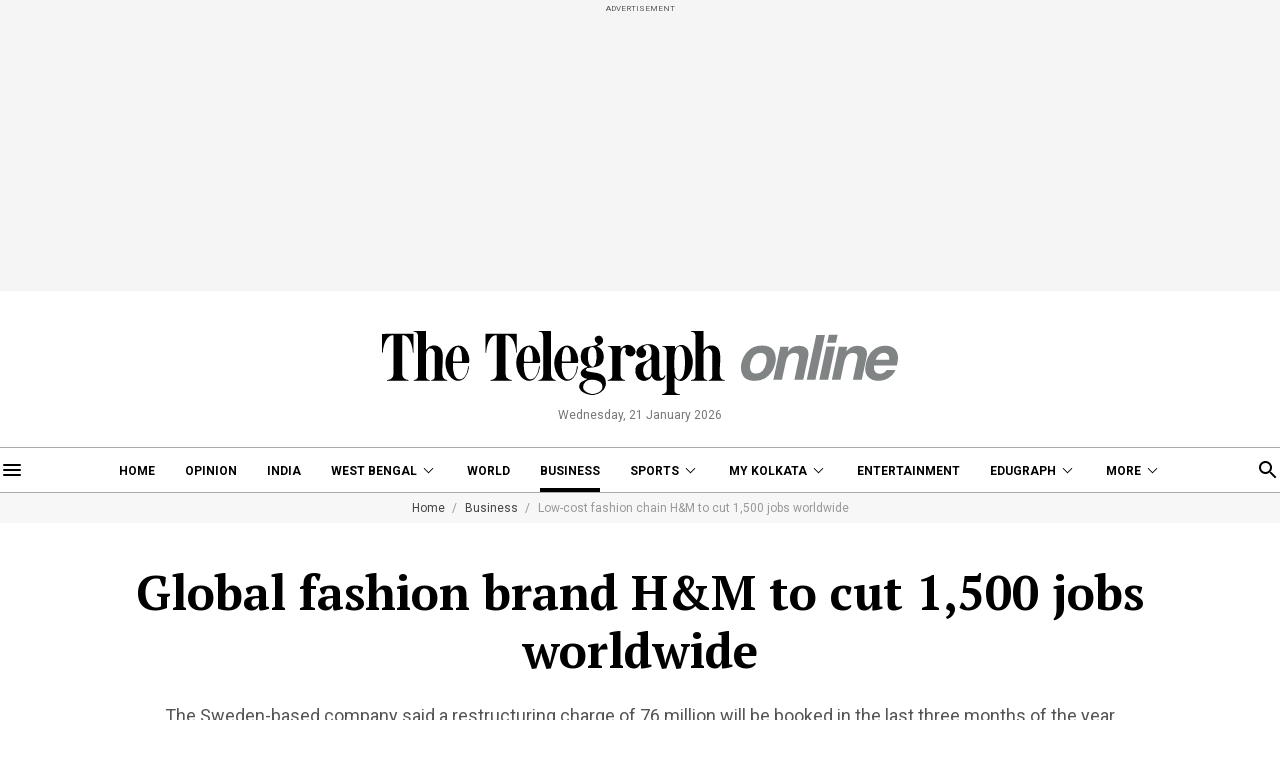

--- FILE ---
content_type: application/javascript; charset=utf-8
request_url: https://fundingchoicesmessages.google.com/f/AGSKWxWZG6O4lc_sYzviIaHCtJ6u8wkYh-LzkKyv0PBM4R6V1HDnPyyA6rJuxjzIiGIoM7eWgfcw75HwTtdJRxW-aQvsTsrF0VvQkNoaAcSmMMcWdgaLBNJS_AVtbGg5uG14Al1-UhW6tjC1QvJGahZCSV_3Hpb16MiZ_MLMV9YhsUiGgxpshdtxbxYSPD62/_-detect-adblock./eas_fif./adblock?id=/bloggerex./jsc/ads.
body_size: -1292
content:
window['ed8fd4be-6d37-4e10-a4e1-6e5e0f141f64'] = true;